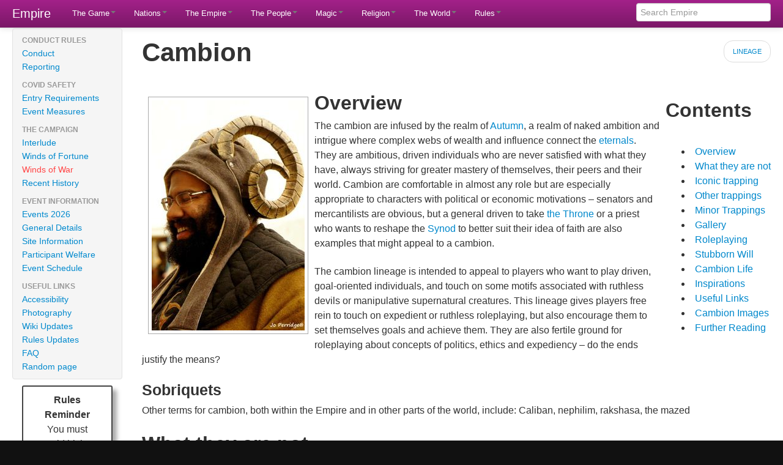

--- FILE ---
content_type: text/html; charset=UTF-8
request_url: https://www.profounddecisions.co.uk/empire-wiki/Cambion
body_size: 58987
content:
<!DOCTYPE html>
<html class="client-nojs" lang="en" dir="ltr">
<head>
<meta charset="UTF-8"/>
<title>Cambion - Empire</title>
<script>document.documentElement.className="client-js";RLCONF={"wgBreakFrames":false,"wgSeparatorTransformTable":["",""],"wgDigitTransformTable":["",""],"wgDefaultDateFormat":"dmy","wgMonthNames":["","January","February","March","April","May","June","July","August","September","October","November","December"],"wgRequestId":"2ae4757728f85b789a2fee01","wgCSPNonce":false,"wgCanonicalNamespace":"","wgCanonicalSpecialPageName":false,"wgNamespaceNumber":0,"wgPageName":"Cambion","wgTitle":"Cambion","wgCurRevisionId":132037,"wgRevisionId":132037,"wgArticleId":72,"wgIsArticle":true,"wgIsRedirect":false,"wgAction":"view","wgUserName":null,"wgUserGroups":["*"],"wgCategories":["Lineage"],"wgPageContentLanguage":"en","wgPageContentModel":"wikitext","wgRelevantPageName":"Cambion","wgRelevantArticleId":72,"wgIsProbablyEditable":false,"wgRelevantPageIsProbablyEditable":false,"wgRestrictionEdit":[],"wgRestrictionMove":[]};RLSTATE={"site.styles":"ready","user.styles":"ready","user":"ready","user.options":
"loading","mediawiki.page.gallery.styles":"ready","skins.imperialwizard.styles":"ready"};RLPAGEMODULES=["mediawiki.page.gallery","site","mediawiki.page.ready","mediawiki.toc","skins.imperialwizard.scripts"];</script>
<script>(RLQ=window.RLQ||[]).push(function(){mw.loader.implement("user.options@12s5i",function($,jQuery,require,module){mw.user.tokens.set({"patrolToken":"+\\","watchToken":"+\\","csrfToken":"+\\"});});});</script>
<link rel="stylesheet" href="/mediawiki-public/load.php?lang=en&amp;modules=mediawiki.page.gallery.styles%7Cskins.imperialwizard.styles&amp;only=styles"/>
<script async="" src="/mediawiki-public/load.php?lang=en&amp;modules=startup&amp;only=scripts&amp;raw=1"></script>
<meta name="ResourceLoaderDynamicStyles" content=""/>
<link rel="stylesheet" href="/mediawiki-public/load.php?lang=en&amp;modules=site.styles&amp;only=styles"/>
<meta name="generator" content="MediaWiki 1.39.6"/>
<meta name="format-detection" content="telephone=no"/>
<meta name="viewport" content="width=1000"/>
<link rel="icon" href="/favicon.ico"/>
<link rel="search" type="application/opensearchdescription+xml" href="/mediawiki-public/opensearch_desc.php" title="Empire (en)"/>
<link rel="EditURI" type="application/rsd+xml" href="https://www.profounddecisions.co.uk/mediawiki-public/api.php?action=rsd"/>
<link rel="alternate" type="application/atom+xml" title="Empire Atom feed" href="/mediawiki-public/index.php?title=Special:RecentChanges&amp;feed=atom"/>
</head>
<body class="mediawiki ltr sitedir-ltr mw-hide-empty-elt ns-0 ns-subject page-Cambion rootpage-Cambion skin-ImperialWizard action-view"><div class="navbar navbar-fixed-top"><div class="navbar-inner"><div class="container-fluid"><a class="btn btn-navbar" data-toggle="collapse" data-target=".nav-collapse"><i class="icon-search icon-white"></i></a><a class="brand" href="/empire-wiki/Main_Page">Empire</a><div class="nav-collapse"><form class="pull-right navbar-search" action="/mediawiki-public/index.php" id="searchform"><input type="hidden" value="Special:Search" name="title"/><input type="search" name="search" placeholder="Search Empire" aria-label="Search Empire" autocapitalize="sentences" title="Search Empire [f]" accesskey="f" id="searchInput"/></form><ul class="nav"><li class="dropdown"><a href="#" class="dropdown-toggle" data-toggle="dropdown">The Game<b class="caret"></b></a><ul class="dropdown-menu"><li><a href="/empire-wiki/Live_roleplaying">What is Live Roleplaying?</a><li class="divider"> </li><li class="nav-header">About Empire </li><li><a href="/empire-wiki/The_game">The Game</a><li><a href="/empire-wiki/Costume">Costume</a><li><a href="/empire-wiki/Children">Children</a><li><a href="/empire-wiki/Glossary">Glossary</a><li class="divider"> </li><li class="nav-header">Events </li><li><a href="/empire-wiki/Events">Event List</a><li><a href="/empire-wiki/Steeplechase_LRP_Centre">Event Site</a><li><a href="/empire-wiki/Event_information">Standard Event Details</a><li><a href="/empire-wiki/Sanctioned_events">Sanctioned Events</a><li><a href="/empire-wiki/Accessibility">Accessibility</a><li class="divider"> </li><li class="nav-header">Contact Details </li><li><a href="/empire-wiki/Contact_Profound_Decisions">Contact Us</a><li><a href="/empire-wiki/Feedback">Feedback</a><li><a href="/empire-wiki/Online">Online</a><li><a href="/empire-wiki/Forums_%26_Facebook">Forums & Facebook</a><li class="divider"> </li><li class="nav-header">Crew </li><li><a href="/empire-wiki/Crewing">Crewing</a></ul></li><li class="dropdown"><a href="#" class="dropdown-toggle" data-toggle="dropdown">Nations<b class="caret"></b></a><ul class="dropdown-menu"><li><a href="/empire-wiki/Nation_overview">Overview</a><li class="divider"> </li><li><a href="/empire-wiki/The_Brass_Coast">The Brass Coast</a><li><a href="/empire-wiki/Dawn">Dawn</a><li><a href="/empire-wiki/Highguard">Highguard</a><li><a href="/empire-wiki/Imperial_Orcs">Imperial Orcs</a><li><a href="/empire-wiki/The_League">The League</a><li><a href="/empire-wiki/The_Marches">The Marches</a><li><a href="/empire-wiki/Navarr">Navarr</a><li><a href="/empire-wiki/Urizen">Urizen</a><li><a href="/empire-wiki/Varushka">Varushka</a><li><a href="/empire-wiki/Wintermark">Wintermark</a><li class="divider"> </li><li><a href="/empire-wiki/Nationality">Nationality</a><li><a href="/empire-wiki/Music">Music</a><li class="divider"> </li><li><a href="/empire-wiki/Nation_FAQ">FAQ</a></ul></li><li class="dropdown"><a href="#" class="dropdown-toggle" data-toggle="dropdown">The Empire<b class="caret"></b></a><ul class="dropdown-menu"><li><a href="/empire-wiki/Empire_overview">Overview</a><li class="divider"> </li><li class="nav-header">Imperial Structures </li><li><a href="/empire-wiki/Senate">The Senate</a><li><a href="/empire-wiki/Synod">The Synod</a><li><a href="/empire-wiki/Military_Council">The Military Council</a><li><a href="/empire-wiki/Conclave">The Conclave</a><li><a href="/empire-wiki/Bourse">The Bourse</a><li class="divider"> </li><li><a href="/empire-wiki/The_Throne">The Throne</a><li class="divider"> </li><li><a href="/empire-wiki/The_Academy">The Academy</a><li><a href="/empire-wiki/Imperial_sodality">Imperial Sodalities</a><li class="divider"> </li><li><a href="/empire-wiki/Imperial_law">Imperial Law</a><li><a href="/empire-wiki/Imperial_history">Imperial History</a><li><a href="/empire-wiki/Imperial_elections">Imperial Elections</a><li><a href="/empire-wiki/Recent_history">Recent History</a><li class="divider"> </li><li><a href="/empire-wiki/Sentinel_Gate">The Sentinel Gate</a></ul></li><li class="dropdown"><a href="#" class="dropdown-toggle" data-toggle="dropdown">The People<b class="caret"></b></a><ul class="dropdown-menu"><li class="nav-header">Species </li><li><a href="/empire-wiki/Orc">Orc</a><li class="divider"> </li><li class="nav-header">Lineage</li><li><a href="/empire-wiki/Lineage">Overview</a><li><a href="/empire-wiki/Briar">Briar</a><li><a href="/empire-wiki/Cambion">Cambion</a><li><a href="/empire-wiki/Changeling">Changeling</a><li><a href="/empire-wiki/Draughir">Draughir</a><li><a href="/empire-wiki/Merrow">Merrow</a><li><a href="/empire-wiki/Naga">Naga</a><li class="divider"> </li><li><a href="/empire-wiki/Lineage_and_species_FAQ">FAQ</a></ul></li><li class="dropdown"><a href="#" class="dropdown-toggle" data-toggle="dropdown">Magic<b class="caret"></b></a><ul class="dropdown-menu"><li class="nav-header">Rules </li><li><a href="/empire-wiki/Magical_skills">Magical Skills</a><li><a href="/empire-wiki/Spellcasting">Spellcasting</a><li><a href="/empire-wiki/Rituals">Rituals</a><li><a href="/empire-wiki/Magic_items">Magic Items</a><li><a href="/empire-wiki/Potion">Herbs & Potions</a><li class="divider"> </li><li class="nav-header">Imperial Magic </li><li><a href="/empire-wiki/Ritual_theory">Ritual Theory</a><li><a href="/empire-wiki/Magical_tradition">Magical Traditions</a><li><a href="/empire-wiki/Hearth_magic">Hearth Magic</a></ul></li><li class="dropdown"><a href="#" class="dropdown-toggle" data-toggle="dropdown">Religion<b class="caret"></b></a><ul class="dropdown-menu"><li><a href="/empire-wiki/The_Way">Overview</a><li class="divider"> </li><li class="nav-header">Rules </li><li><a href="/empire-wiki/Religious_skills">Religious Skills</a><li><a href="/empire-wiki/Aura">Aura</a><li><a href="/empire-wiki/Liao">Liao</a><li class="divider"> </li><li class="nav-header">The Seven Virtues </li><li><a href="/empire-wiki/Ambition">Ambition</a><li><a href="/empire-wiki/Courage">Courage</a><li><a href="/empire-wiki/Loyalty">Loyalty</a><li><a href="/empire-wiki/Pride">Pride</a><li><a href="/empire-wiki/Prosperity">Prosperity</a><li><a href="/empire-wiki/Vigilance">Vigilance</a><li><a href="/empire-wiki/Wisdom">Wisdom</a><li class="divider"> </li><li><a href="/empire-wiki/Imperial_Theology">Imperial Theology</a></ul></li><li class="dropdown"><a href="#" class="dropdown-toggle" data-toggle="dropdown">The World<b class="caret"></b></a><ul class="dropdown-menu"><li><a href="/empire-wiki/Maps">Maps</a><li><a href="/empire-wiki/Gazetteer">Gazetteer</a><li class="divider"> </li><li class="nav-header">Cosmology </li><li><a href="/empire-wiki/Eternal">Eternals</a><li><a href="/empire-wiki/Realm">Realms</a><li><a href="/empire-wiki/Regio">Regio</a><li class="divider"> </li><li><a href="/empire-wiki/Barbarian">Barbarians</a><li><a href="/empire-wiki/Foreign_nations">Foreign Nations</a><li class="divider"> </li><li><a href="/empire-wiki/Languages">Languages</a><li class="divider"> </li><li><a href="/empire-wiki/Setting_FAQ">Setting FAQ</a></ul></li><li class="dropdown"><a href="#" class="dropdown-toggle" data-toggle="dropdown">Rules<b class="caret"></b></a><ul class="dropdown-menu"><li class="nav-header">General Rules </li><li><a href="/empire-wiki/Characters">Characters</a><li><a href="/empire-wiki/Playing_the_game">Playing the Game</a><li><a href="/empire-wiki/Referee">Referees & GOD</a><li><a href="/empire-wiki/Safety_overview">Safety</a><li><a href="/empire-wiki/Conduct">Conduct</a><li><a href="/empire-wiki/Downtime">Downtime</a><li class="divider"> </li><li class="nav-header">Core Rules </li><li><a href="/empire-wiki/Combat">Combat</a><li><a href="/empire-wiki/Calls">Calls</a><li><a href="/empire-wiki/Weapons_%26_armour">Weapons & Armour</a><li><a href="/empire-wiki/Magic">Magic</a><li><a href="/empire-wiki/Game_items">Game Items</a><li><a href="/empire-wiki/Stealing">Stealing</a><li><a href="/empire-wiki/Roleplaying_effects">Roleplaying Effects</a><li class="divider"> </li><li class="nav-header">Character Creation </li><li><a href="/empire-wiki/Background">Backgrounds</a><li><a href="/empire-wiki/Skills">Skills</a><li><a href="/empire-wiki/Bands">Bands</a><li><a href="/empire-wiki/Resource">Resource</a><li class="divider"> </li><li class="nav-header">Battles & Monstering </li><li><a href="/empire-wiki/Battles">Battles</a><li><a href="/empire-wiki/Monstering">Monstering</a><li><a href="/empire-wiki/Playing_a_barbarian">Playing a Barbarian</a><li class="divider"> </li><li><a href="/empire-wiki/Rules_update_2025">Rules Update</a><li><a href="/empire-wiki/General_FAQ">FAQ</a></ul></li></ul></div></div></div></div><div id="article" class="container-fluid"><div class="row-fluid"><div id="leftbar" class="span2"><div class="well sidebar-nav"><div class="mw-parser-output"><ul class="nav nav-list">
  <li class="nav-header">Conduct Rules</li>
  <li><a href="/empire-wiki/Conduct" title="Conduct">Conduct</a></li>
  <li><a href="/empire-wiki/Reporting_a_conduct_problem" title="Reporting a conduct problem">Reporting</a></li>
  <li class="nav-header">COVID Safety</li>
  <li><a href="/empire-wiki/Entry_requirements" title="Entry requirements">Entry Requirements</a></li>
  <li><a href="/empire-wiki/COVID_safety" title="COVID safety">Event Measures</a></li>
  <li class="nav-header">The Campaign</li>
  <li><a href="/empire-wiki/387YE_Winter_Solstice_interlude" title="387YE Winter Solstice interlude">Interlude</a></li>
  <li><a href="/empire-wiki/387YE_Winter_Solstice_winds_of_fortune" title="387YE Winter Solstice winds of fortune">Winds of Fortune</a></li>
  <li><a href="/mediawiki-public/index.php?title=387YE_Winter_Solstice_winds_of_war&amp;action=edit&amp;redlink=1" class="new" title="387YE Winter Solstice winds of war (page does not exist)">Winds of War</a></li>
  <li><a href="/empire-wiki/Recent_history" title="Recent history">Recent History</a></li>
  <li class="nav-header">Event Information</li>
  <li><a href="/empire-wiki/Events" title="Events">Events 2026</a></li>
  <li><a href="/empire-wiki/Event_information" title="Event information">General Details</a></li>
  <li><a href="/empire-wiki/Steeplechase_LRP_Centre" title="Steeplechase LRP Centre">Site Information</a></li>
 <li><a href="/empire-wiki/Participant_welfare" title="Participant welfare">Participant Welfare</a></li>
  <li><a href="/empire-wiki/Event_schedule" class="mw-redirect" title="Event schedule">Event Schedule</a></li>
  <li class="nav-header">Useful Links</li>
  <li><a href="/empire-wiki/Accessibility" title="Accessibility">Accessibility</a></li>
  <li><a href="/empire-wiki/Photography" title="Photography">Photography</a></li>
  <li><a href="/empire-wiki/Wiki_Updates" title="Wiki Updates">Wiki Updates</a></li>
  <li><a href="/empire-wiki/Rules_update_2025" title="Rules update 2025">Rules Updates</a></li>
  <li><a href="/empire-wiki/General_FAQ" title="General FAQ">FAQ</a></li>
<li><a href="/empire-wiki/Special:Random" title="Special:Random">Random page</a></li>
</ul>
<div style="float:right; width: 100%; clear: right;"><div class="center" style="width: auto; margin-left: auto; margin-right: auto;">
<div class="box"><div class="box-inner"><b>Rules Reminder</b><br />You must avoid hitting the groin, neck, or head. See the <a href="/empire-wiki/Event_safety" title="Event safety">event safety</a> page for more information.<br /><small><a href="/empire-wiki/Rules_reminder" title="Rules reminder">Previous rules reminders</a></small></div></div></div></div></div></div></div><div class="span10"><div id="pageCategories"><ul class="pager"><li><a href="/empire-wiki/Category:Lineage" title="Category:Lineage">Lineage</a></li></ul></div><div class="row-fluid"><div id="page-title" class="page-header"><h1>Cambion<small></small></h1></div><!-- end page-header --></div><div class="row-fluid"><div id="mw-content-text" class="mw-body-content mw-content-ltr" lang="en" dir="ltr"><div class="mw-parser-output"><div class="captioned-image captioned-image-left"><a href="/empire-wiki/File:Chambrian.jpg" class="image"><img alt="Chambrian.jpg" src="/mediawiki-public/images/thumb/6/62/Chambrian.jpg/250px-Chambrian.jpg" decoding="async" width="250" height="376" srcset="/mediawiki-public/images/thumb/6/62/Chambrian.jpg/375px-Chambrian.jpg 1.5x, /mediawiki-public/images/thumb/6/62/Chambrian.jpg/500px-Chambrian.jpg 2x" /></a><div class="caption"></div></div>
<div class="toclimit-2">
<div id="toc" class="toc" role="navigation" aria-labelledby="mw-toc-heading"><input type="checkbox" role="button" id="toctogglecheckbox" class="toctogglecheckbox" style="display:none" /><div class="toctitle" lang="en" dir="ltr"><h2 id="mw-toc-heading">Contents</h2><span class="toctogglespan"><label class="toctogglelabel" for="toctogglecheckbox"></label></span></div>
<ul>
<li class="toclevel-1 tocsection-1"><a href="#Overview"><span class="tocnumber">1</span> <span class="toctext">Overview</span></a>
<ul>
<li class="toclevel-2 tocsection-2"><a href="#Sobriquets"><span class="tocnumber">1.1</span> <span class="toctext">Sobriquets</span></a></li>
</ul>
</li>
<li class="toclevel-1 tocsection-3"><a href="#What_they_are_not"><span class="tocnumber">2</span> <span class="toctext">What they are not</span></a></li>
<li class="toclevel-1 tocsection-4"><a href="#Iconic_trapping"><span class="tocnumber">3</span> <span class="toctext">Iconic trapping</span></a>
<ul>
<li class="toclevel-2 tocsection-5"><a href="#Curved_Horns"><span class="tocnumber">3.1</span> <span class="toctext">Curved Horns</span></a></li>
</ul>
</li>
<li class="toclevel-1 tocsection-6"><a href="#Other_trappings"><span class="tocnumber">4</span> <span class="toctext">Other trappings</span></a>
<ul>
<li class="toclevel-2 tocsection-7"><a href="#Additional_Horns"><span class="tocnumber">4.1</span> <span class="toctext">Additional Horns</span></a></li>
<li class="toclevel-2 tocsection-8"><a href="#Metallic_Eyes"><span class="tocnumber">4.2</span> <span class="toctext">Metallic Eyes</span></a></li>
<li class="toclevel-2 tocsection-9"><a href="#Metallic_Skin"><span class="tocnumber">4.3</span> <span class="toctext">Metallic Skin</span></a></li>
<li class="toclevel-2 tocsection-10"><a href="#Metallic_Talons"><span class="tocnumber">4.4</span> <span class="toctext">Metallic Talons</span></a></li>
<li class="toclevel-2 tocsection-11"><a href="#Labyrinth_Marks"><span class="tocnumber">4.5</span> <span class="toctext">Labyrinth Marks</span></a></li>
<li class="toclevel-2 tocsection-12"><a href="#Metallic_Hair"><span class="tocnumber">4.6</span> <span class="toctext">Metallic Hair</span></a></li>
</ul>
</li>
<li class="toclevel-1 tocsection-13"><a href="#Minor_Trappings"><span class="tocnumber">5</span> <span class="toctext">Minor Trappings</span></a>
<ul>
<li class="toclevel-2 tocsection-14"><a href="#Verdigris"><span class="tocnumber">5.1</span> <span class="toctext">Verdigris</span></a></li>
</ul>
</li>
<li class="toclevel-1 tocsection-15"><a href="#Gallery"><span class="tocnumber">6</span> <span class="toctext">Gallery</span></a></li>
<li class="toclevel-1 tocsection-16"><a href="#Roleplaying"><span class="tocnumber">7</span> <span class="toctext">Roleplaying</span></a></li>
<li class="toclevel-1 tocsection-17"><a href="#Stubborn_Will"><span class="tocnumber">8</span> <span class="toctext">Stubborn Will</span></a></li>
<li class="toclevel-1 tocsection-18"><a href="#Cambion_Life"><span class="tocnumber">9</span> <span class="toctext">Cambion Life</span></a>
<ul>
<li class="toclevel-2 tocsection-19"><a href="#Cambion_Children"><span class="tocnumber">9.1</span> <span class="toctext">Cambion Children</span></a></li>
<li class="toclevel-2 tocsection-20"><a href="#Imperial_Cambion"><span class="tocnumber">9.2</span> <span class="toctext">Imperial Cambion</span></a></li>
<li class="toclevel-2 tocsection-21"><a href="#Becoming_a_cambion"><span class="tocnumber">9.3</span> <span class="toctext">Becoming a cambion</span></a></li>
</ul>
</li>
<li class="toclevel-1 tocsection-22"><a href="#Inspirations"><span class="tocnumber">10</span> <span class="toctext">Inspirations</span></a></li>
<li class="toclevel-1 tocsection-23"><a href="#Useful_Links"><span class="tocnumber">11</span> <span class="toctext">Useful Links</span></a></li>
<li class="toclevel-1 tocsection-24"><a href="#Cambion_Images"><span class="tocnumber">12</span> <span class="toctext">Cambion Images</span></a></li>
<li class="toclevel-1"><a href="#Further_Reading"><span class="tocnumber">13</span> <span class="toctext">Further Reading</span></a></li>
</ul>
</div>

</div>
<h2><span class="mw-headline" id="Overview">Overview</span></h2>
<p>The cambion are infused by the realm of <a href="/empire-wiki/Autumn" class="mw-redirect" title="Autumn">Autumn</a>, a realm of naked ambition and intrigue where complex webs of wealth and influence connect the <a href="/empire-wiki/Eternal" title="Eternal">eternals</a>. They are ambitious, driven individuals who are never satisfied with what they have, always striving for greater mastery of themselves, their peers and their world.
Cambion are comfortable in almost any role but are especially appropriate to characters with political or economic motivations – senators and mercantilists are obvious, but a general driven to take <a href="/empire-wiki/The_Throne" title="The Throne">the Throne</a> or a priest who wants to reshape the <a href="/empire-wiki/Synod" title="Synod">Synod</a> to better suit their idea of faith are also examples that might appeal to a cambion. 
</p><p>The cambion lineage is intended to appeal to players who want to play driven, goal-oriented individuals, and touch on some motifs associated with ruthless devils or manipulative supernatural creatures. This lineage gives players free rein to touch on expedient or ruthless roleplaying, but also encourage them to set themselves goals and achieve them. They are also fertile ground for roleplaying about concepts of politics, ethics and expediency – do the ends justify the means?
</p>
<h3><span class="mw-headline" id="Sobriquets">Sobriquets</span></h3>
<p>Other terms for cambion, both within the Empire and in other parts of the world, include: Caliban, nephilim, rakshasa, the mazed
</p>
<h2><span class="mw-headline" id="What_they_are_not">What they are not</span></h2>
<ul><li><b>Devils</b>: Despite their name and their horns, the cambions are not associated with traditional devils or demons. The eternals of Autumn are political entities who wield and embody ideas of power and confidence rather than being evil.</li></ul>
<div style="float:right; width: 500px; clear: right;">
<div class="captioned-image captioned-image-right"><a href="/empire-wiki/File:CambionHorns.jpg" class="image"><img alt="CambionHorns.jpg" src="/mediawiki-public/images/thumb/f/f1/CambionHorns.jpg/500px-CambionHorns.jpg" decoding="async" width="500" height="333" srcset="/mediawiki-public/images/thumb/f/f1/CambionHorns.jpg/750px-CambionHorns.jpg 1.5x, /mediawiki-public/images/f/f1/CambionHorns.jpg 2x" /></a><div class="caption">Serrusto Caeli Rezia di Tassato wears golden caps on his horns.</div></div></div>
<h2><span class="mw-headline" id="Iconic_trapping">Iconic trapping</span></h2>
<p>Each lineage has an iconic <a href="/empire-wiki/Lineage#Trappings" title="Lineage">trapping</a>; in the case of the cambion it is a pair of curved horns. Horns are the most common physical mark for lineaged characters but they are not a required element. If you do not have the iconic trapping, however, you <i>must</i> have at least one of the <a href="#Other_physical_trappings">other physical trappings</a> associated with the cambion lineage. 
</p>
<h3><span class="mw-headline" id="Curved_Horns">Curved Horns</span></h3>
<p>Most cambion possess a pair of horns. These horns are similar to those of goats, sheep or bulls. They usually have a curved or spiral shape, often with ridges or fluting. They are likely to be either bone-coloured or metallic. They always occur in pairs and as a single continuous horn. Cambion horns do not branch like a stag's antlers; only <a href="/empire-wiki/Changeling" title="Changeling">changelings</a> have stag's horns.
</p>
<h2><span class="mw-headline" id="Other_trappings">Other trappings</span></h2>
<p>In addition to <a href="#Curved_horns">curved horns</a> there are a number of physical trappings that mark someone as being of the cambion lineage. If you want to phys-rep one of the trappings with a slightly different technique or style to the ideas suggested here then that is absolutely fine. If you want to use different trappings to the ones listed then you should <a href="mailto:matt@profounddecisions.co.uk" rel="nofollow" class="external text">email us<i class="icon-share-alt"></i></a> to discuss your plans.
</p>
<h3><span class="mw-headline" id="Additional_Horns">Additional Horns</span></h3>
<p>Cambions may have more than one pair of horns, although these additional horns still appear in pairs on the head. 
</p>
<h3><span class="mw-headline" id="Metallic_Eyes">Metallic Eyes</span></h3>
<p>Cambions may have exotically coloured eyes. Cosmetic contact lenses can be used to achieve this. The pupil should be the normal shape but the iris can be any metallic colour.
</p>
<h3><span class="mw-headline" id="Metallic_Skin">Metallic Skin</span></h3>
<p>Cambions may possess metallic skin colouration - in gold, silver, bronze or copper. This can range from patches of mottling or discolouration to a whole body effect. Make-up can be used to create this effect. If you are adopting this trapping for your character you should either paint or cover all visible skin or else design the areas that are coloured to make it clear that you have mottled skin - do not paint your entire face in one solid colour and then leave your neck and ears unpainted.
</p>
<h3><span class="mw-headline" id="Metallic_Talons">Metallic Talons</span></h3>
<p>Cambions may have talons that replace their fingernails. These claws are never large enough to be used as a weapon. Clawed fingers should be metallic, with the claws short and protruding from the end of the finger where the nail bed would be. Wolverine style claws that protrude from the back of the wrist are not appropriate.
</p>
<h3><span class="mw-headline" id="Labyrinth_Marks">Labyrinth Marks</span></h3>
<p>Cambion frequently possess birthmarks or scars that take the form of branching, maze-like or web-like shapes. Some cambions are entirely covered in a network of lines that shifts imperceptibly over time. 
</p>
<h3><span class="mw-headline" id="Metallic_Hair">Metallic Hair</span></h3>
<p>Cambions may have fine hair in metallic colours, often complementing their eyes or skin colour. Common colouration is bronze, copper, gold or silver. You can use a wig to phys-rep this or colour your hair.
</p>
<h2><span class="mw-headline" id="Minor_Trappings">Minor Trappings</span></h2>
<h3><span class="mw-headline" id="Verdigris">Verdigris</span></h3>
<p>Some cambion with <a href="#Metallic_Skin">metallic skin</a> may evidence patches of blue-green colouration similar to <a href="https://en.wikipedia.org/wiki/Verdigris" rel="nofollow" class="external text">verdigris<i class="icon-share-alt"></i></a>. These patches may also discolour their talons. It should be obvious that you have metallic skin, with the verdigris markings being in the minority.
</p>
<h2><span class="mw-headline" id="Gallery">Gallery</span></h2>
<ul class="gallery mw-gallery-packed-hover">
		<li class="gallerybox" style="width: 202px"><div style="width: 202px">
			<div class="thumb" style="width: 200px;"><div style="margin:0px auto;"><a href="/empire-wiki/File:Metal_and_Marks.jpg" class="image" title="Metallic eyes and branching markings"><img alt="Metallic eyes and branching markings" src="/mediawiki-public/images/thumb/1/18/Metal_and_Marks.jpg/300px-Metal_and_Marks.jpg" decoding="async" width="200" height="300" srcset="/mediawiki-public/images/thumb/1/18/Metal_and_Marks.jpg/451px-Metal_and_Marks.jpg 1.5x, /mediawiki-public/images/thumb/1/18/Metal_and_Marks.jpg/601px-Metal_and_Marks.jpg 2x" /></a></div></div>
			<div class="gallerytextwrapper" style="width: 180px"><div class="gallerytext">
<p>Metallic eyes and branching markings
</p>
			</div></div>
		</div></li>
		<li class="gallerybox" style="width: 202px"><div style="width: 202px">
			<div class="thumb" style="width: 200px;"><div style="margin:0px auto;"><a href="/empire-wiki/File:Chantry_Cambion.jpg" class="image" title="Small horns, with marks along the hairline"><img alt="Small horns, with marks along the hairline" src="/mediawiki-public/images/thumb/9/9c/Chantry_Cambion.jpg/300px-Chantry_Cambion.jpg" decoding="async" width="200" height="300" srcset="/mediawiki-public/images/thumb/9/9c/Chantry_Cambion.jpg/450px-Chantry_Cambion.jpg 1.5x, /mediawiki-public/images/thumb/9/9c/Chantry_Cambion.jpg/600px-Chantry_Cambion.jpg 2x" /></a></div></div>
			<div class="gallerytextwrapper" style="width: 180px"><div class="gallerytext">
<p>Small horns, with marks along the hairline
</p>
			</div></div>
		</div></li>
		<li class="gallerybox" style="width: 202px"><div style="width: 202px">
			<div class="thumb" style="width: 200px;"><div style="margin:0px auto;"><a href="/empire-wiki/File:Battle_Cambion.jpg" class="image" title="Curling horns"><img alt="Curling horns" src="/mediawiki-public/images/thumb/7/72/Battle_Cambion.jpg/300px-Battle_Cambion.jpg" decoding="async" width="200" height="300" srcset="/mediawiki-public/images/thumb/7/72/Battle_Cambion.jpg/450px-Battle_Cambion.jpg 1.5x, /mediawiki-public/images/thumb/7/72/Battle_Cambion.jpg/600px-Battle_Cambion.jpg 2x" /></a></div></div>
			<div class="gallerytextwrapper" style="width: 180px"><div class="gallerytext">
<p>Curling horns
</p>
			</div></div>
		</div></li>
		<li class="gallerybox" style="width: 202px"><div style="width: 202px">
			<div class="thumb" style="width: 200px;"><div style="margin:0px auto;"><a href="/empire-wiki/File:Domitila_Sanguineo.jpg" class="image" title="Thick leather headband used to anchor horns"><img alt="Thick leather headband used to anchor horns" src="/mediawiki-public/images/thumb/7/7e/Domitila_Sanguineo.jpg/300px-Domitila_Sanguineo.jpg" decoding="async" width="200" height="300" srcset="/mediawiki-public/images/thumb/7/7e/Domitila_Sanguineo.jpg/450px-Domitila_Sanguineo.jpg 1.5x, /mediawiki-public/images/thumb/7/7e/Domitila_Sanguineo.jpg/600px-Domitila_Sanguineo.jpg 2x" /></a></div></div>
			<div class="gallerytextwrapper" style="width: 180px"><div class="gallerytext">
<p>Thick leather headband used to anchor horns
</p>
			</div></div>
		</div></li>
		<li class="gallerybox" style="width: 202px"><div style="width: 202px">
			<div class="thumb" style="width: 200px;"><div style="margin:0px auto;"><a href="/empire-wiki/File:Metal_and_Cloth.jpg" class="image" title="Head covering concealing horn base"><img alt="Head covering concealing horn base" src="/mediawiki-public/images/thumb/c/ce/Metal_and_Cloth.jpg/300px-Metal_and_Cloth.jpg" decoding="async" width="200" height="300" srcset="/mediawiki-public/images/thumb/c/ce/Metal_and_Cloth.jpg/450px-Metal_and_Cloth.jpg 1.5x, /mediawiki-public/images/thumb/c/ce/Metal_and_Cloth.jpg/600px-Metal_and_Cloth.jpg 2x" /></a></div></div>
			<div class="gallerytextwrapper" style="width: 180px"><div class="gallerytext">
<p>Head covering concealing horn base
</p>
			</div></div>
		</div></li>
		<li class="gallerybox" style="width: 202px"><div style="width: 202px">
			<div class="thumb" style="width: 200px;"><div style="margin:0px auto;"><a href="/empire-wiki/File:Dashing_Cambion.jpg" class="image" title="Gold, copper, or bronze skin colouration"><img alt="Gold, copper, or bronze skin colouration" src="/mediawiki-public/images/thumb/2/25/Dashing_Cambion.jpg/300px-Dashing_Cambion.jpg" decoding="async" width="200" height="300" srcset="/mediawiki-public/images/thumb/2/25/Dashing_Cambion.jpg/450px-Dashing_Cambion.jpg 1.5x, /mediawiki-public/images/thumb/2/25/Dashing_Cambion.jpg/600px-Dashing_Cambion.jpg 2x" /></a></div></div>
			<div class="gallerytextwrapper" style="width: 180px"><div class="gallerytext">
<p>Gold, copper, or bronze skin colouration
</p>
			</div></div>
		</div></li>
		<li class="gallerybox" style="width: 202px"><div style="width: 202px">
			<div class="thumb" style="width: 200px;"><div style="margin:0px auto;"><a href="/empire-wiki/File:Urizen_Costume_4.jpg" class="image" title="Additional curving horns"><img alt="Additional curving horns" src="/mediawiki-public/images/thumb/a/af/Urizen_Costume_4.jpg/300px-Urizen_Costume_4.jpg" decoding="async" width="200" height="300" srcset="/mediawiki-public/images/thumb/a/af/Urizen_Costume_4.jpg/450px-Urizen_Costume_4.jpg 1.5x, /mediawiki-public/images/thumb/a/af/Urizen_Costume_4.jpg/600px-Urizen_Costume_4.jpg 2x" /></a></div></div>
			<div class="gallerytextwrapper" style="width: 180px"><div class="gallerytext">
<p>Additional curving horns
</p>
			</div></div>
		</div></li>
</ul>
<h2><span class="mw-headline" id="Roleplaying">Roleplaying</span></h2>
<div class="picturecolumn" style="float:right; width:40%; maxwidth:400px; ">
<div class="captioned-image captioned-image-none"><a href="/empire-wiki/File:Cambions.jpg" class="image" title="Cambion in groups are often happiest when they are in charge of those groups - which can prove tricky if a group contains more than one cambion."><img alt="Cambion in groups are often happiest when they are in charge of those groups - which can prove tricky if a group contains more than one cambion." src="/mediawiki-public/images/thumb/d/d8/Cambions.jpg/1482px-Cambions.jpg" decoding="async" width="1482" height="800" srcset="/mediawiki-public/images/d/d8/Cambions.jpg 1.5x" /></a><div class="caption">Being naturally driven, opinionated, and competitive can make it tricky for two cambions to be in the same room, much less cooperate.</div></div>
<div class="captioned-image captioned-image-none"><a href="/empire-wiki/File:Sceptre.jpg" class="image"><img alt="Sceptre.jpg" src="/mediawiki-public/images/b/ba/Sceptre.jpg" decoding="async" width="1479" height="800" /></a><div class="caption">They may resist allowing anyone to have power over them, but few cambions have any problem with the idea of having powers over <i>others</i>.</div></div>
<div class="captioned-image captioned-image-none"><a href="/empire-wiki/File:Sepia_Cambion.jpg" class="image"><img alt="Sepia Cambion.jpg" src="/mediawiki-public/images/thumb/8/83/Sepia_Cambion.jpg/1481px-Sepia_Cambion.jpg" decoding="async" width="1481" height="800" srcset="/mediawiki-public/images/8/83/Sepia_Cambion.jpg 1.5x" /></a><div class="caption">Cambions can be extremely ruthless.</div></div>
<div class="captioned-image captioned-image-none"><a href="/empire-wiki/File:Considering_Cambion.jpg" class="image"><img alt="Considering Cambion.jpg" src="/mediawiki-public/images/3/31/Considering_Cambion.jpg" decoding="async" width="1200" height="800" /></a><div class="caption">Cambion easily become cynical. They tend to be a little too aware of how the world <i>really</i> works.</div></div>
<div class="captioned-image captioned-image-none"><a href="/empire-wiki/File:Scheming_Cesare.jpg" class="image"><img alt="Scheming Cesare.jpg" src="/mediawiki-public/images/0/0d/Scheming_Cesare.jpg" decoding="async" width="1200" height="800" /></a><div class="caption">Cambions are drawn to political roles</div></div>
</div>
<p>Cambion are influenced by the power of Autumn magic, meaning they tend to have strong personalities. There are certain patterns of behaviour and attitudes that are common to every cambion, a symptom of this magical influence. Not every cambion expresses these qualities to the same degree, but characters who demonstrate these <i>roleplaying trappings</i> possess stronger lineage than those who do not. 
<span id="driven"></span>
</p>
<p style="font-size: 1.2em; font-weight: bold; margin: 10px 0 0 0;">Cambions are driven</p>
<p>Their blood pushes them to achieve all that they can. They are never content to rest on their laurels, always looking to the next accomplishment. They tend to have little patience for laziness or complacency and may become frustrated with peers – or worse, superiors – who express these traits. They also tend to be goal-oriented, although a cambion is likely to have many goals they wish to advance at any given time.
<span id="opinionated"></span>
</p>
<p style="font-size: 1.2em; font-weight: bold; margin: 10px 0 0 0;">Cambions are opinionated</p>
<p>They find it difficult to accept the status quo and they seek to improve things – although each cambion will have their own idea of what constitutes an improvement. They also tend to doubt received wisdom – hearsay and the opinions of others are useful to know, but a cambion would prefer to make up their own mind than take another’s opinion as their own.
<span id="political"></span>
</p>
<p style="font-size: 1.2em; font-weight: bold; margin: 10px 0 0 0;">Cambions are political</p>
<p>They seek to gain influence over others, and often view social interactions in terms of favours to be offered or called in at a later date. They’re not incapable of altruism, but when prompted to do something out of the “<i>goodness of their heart</i>” they remember it and may bring it up at a later date. People who don’t appreciate the idea of trading and owing favours frustrate cambions; people who consider themselves apolitical or above political concerns often annoy them. 
<span id="competitive"></span>
</p>
<p style="font-size: 1.2em; font-weight: bold; margin: 10px 0 0 0;">Cambions are competitive</p>
<p>They love testing themselves against others politically, mentally and socially. To a cambion, winning and losing is less important than a challenging contest with a worthy opponent. They tend not to hold grudges if they are bested in these sorts of contests, but dislike people who try to avoid playing their games. A cambion will often end up with a roster of rivals, friends and enemies made up of all the other people who engage in political manipulation in their sphere of influence.
<span id="independent"></span>
</p>
<p style="font-size: 1.2em; font-weight: bold; margin: 10px 0 0 0;">Cambions are stubbornly independent</p>
<p>They tend not to look to others for leadership. While they may listen to the opinions of others, and even take advice, nobody should be in any doubt that everything a cambion does they do because <i>they</i> choose to do it.
<span id="overhelmed"></span>
</p>
<p style="font-size: 1.2em; font-weight: bold; margin: 10px 0 0 0;">Cambions can be overwhelmed by the Autumn realm</p>
<p>Some cambions become increasingly ruthless, potentially to the point where it completely dominates their behaviour. They regard others as tools to be directed as they see fit, and see morality and ethics as unnecessary straitjackets on their activities and ambitions. Some have the best of intentions – they simply know what is best for everyone around them. They see no problem with using and expending their pawns in pursuit of their goals. Woe betide those who get between a cambion who has been consumed by the influence of Autumn and what they want; they will think nothing of doing whatever it takes to remove their rivals.
</p>
<h2><span class="mw-headline" id="Stubborn_Will">Stubborn Will</span></h2>
<p>The cambion <a href="/empire-wiki/Lineage#Boons" title="Lineage">boon</a> is a powerful will that is difficult to suborn. A cambion who is exposed to a <a href="/empire-wiki/Roleplaying_effect" class="mw-redirect" title="Roleplaying effect">roleplaying effect</a> that attempts to coerce them to follow another being can respond by becoming obdurate and stubborn instead. For example, a cambion who drank a <a href="/empire-wiki/Double-sided_Blade#Weakening_Sun" title="Double-sided Blade">Weakening Sun</a> <a href="/empire-wiki/Potion" title="Potion">potion</a> would still experience euphoria and have painful sensations muted, but could respond to the urge to submit to authority figures by becoming contentious and uncooperative instead. This quality has also proved in recent years to allow cambions to overcome the oppressive influence of the <a href="/empire-wiki/Spiral#The_Black_Plateau" title="Spiral"><span style="color:#FFFFFF; background:#000000">Black Plateau</span></a> in <a href="/empire-wiki/Spiral" title="Spiral">Spiral</a> by instead becoming intractable and bullheaded. This has meant that Urizen of this lineage are in demand to serve as scouts and messengers between the spires there, although the very quality that makes them so useful also means they tend to be frustratingly intractable and prone to embarking on unrelated side quests that they have decided are <i>more important</i>.
</p>
<h2><span class="mw-headline" id="Cambion_Life">Cambion Life</span></h2>
<p><span id="The_Blood"></span>
</p>
<h3><span class="mw-headline" id="Cambion_Children">Cambion Children</span></h3>
<p>Cambions are always born with their eyes open. Newborn cambions never cry, and they are always disturbingly alert to their surroundings. Some physicians believe that cambions <i>learn</i> to cry from watching other children - that when they cry it is as a form of camouflage. Understandably, cambion children are often described as unnerving, clever beyond their years, and stereotypically are always getting into mischief.
</p><p>Almost all cambions have horns. At birth, they are little more than tiny nubbins, but they develop as the child gets older, usually reaching their full adult size when the child reaches physical maturity. Cambion blood is strong; the offspring of cambion are usually cambion themselves, and it is rare for someone unlineaged to give birth to a cambion unless the other parent is a herald or another cambion. Unexpected cambion births therefore often result in disputed parentage or abandoned children.
</p><p><span id="Lines"></span>
</p>
<h3><span class="mw-headline" id="Imperial_Cambion">Imperial Cambion</span></h3>
<p>Cambion often rise to positions of authority, or become sworn enemies of authority with which they disagree. Cambion children are often difficult to raise for parents without lineage and frequently leave home early to seek their fortune. 
</p>
<ul><li>A <a href="/empire-wiki/Brass_Coast_Lineage_and_Species_Attitudes" class="mw-redirect" title="Brass Coast Lineage and Species Attitudes">Freeborn</a> cambion will often find a position as a scrivener, appreciating the intermediary role such a position offers them.</li>
<li>Many cambion find a spiritual home in <a href="/empire-wiki/League_Lineage_and_Species_Attitudes" class="mw-redirect" title="League Lineage and Species Attitudes">The League</a> where they are especially encouraged to enter the priesthood.</li>
<li>The unveiled of <a href="/empire-wiki/Highguard_Lineage_and_Species_Attitudes" class="mw-redirect" title="Highguard Lineage and Species Attitudes">Highguard</a> include a few cambion, their horns sawed off to publicly demonstrate that they have renounced their heritage.</li>
<li>As mentioned above, the <a href="#Stubborn_will">stubborn will</a> of the cambion lineage has recently proved to provide a measure of protection from the oppressive atmosphere that dominates <a href="/empire-wiki/Spiral" title="Spiral">Spiral</a>. As such, <a href="/empire-wiki/Urizen" title="Urizen">Urizen</a> cambions are increasingly in demand as messengers between the <a href="/empire-wiki/Spire" title="Spire">spires</a> of the south-eastern <a href="/empire-wiki/Territory" title="Territory">territory</a> and are often sought out to perform scouting, support, or rescue missions there.</li></ul>
<h3><span class="mw-headline" id="Becoming_a_cambion">Becoming a cambion</span></h3>
<ul><li><b>The eternals Prospero and Ephisis can both offer boons to allow a character to gain the cambion lineage</b></li>
<li><b>The Brazen Convocation host a gathering in the Market of Brass and Bone over downtime that will grant an unlineaged human the cambion lineage</b></li></ul>
<p>The scribes of <a href="/empire-wiki/Prospero" title="Prospero">Prospero</a> make no secret of the <i>ink of the spider</i>; a powerful reagent that when used to draw labyrinthine markings on the skin can increase a cambion's trappings or even manifest the cambion lineage in adults. The cost of a vial of ink is almost always in favours offered and is relative to the petitioner's standing in the Empire. A vial for a <a href="/empire-wiki/Senator" title="Senator">senator</a> would require more than one for a holder of a seat on the <a href="/empire-wiki/Bourse" title="Bourse">Bourse</a> for example, given Prospero's opinion on the merits of both establishments, but there is always a cost involved.
</p><p>Seneschals of <a href="/empire-wiki/Ephisis" title="Ephisis">Ephisis</a> offer a far different exchange. A hard and fast price is set each season by the Invisible Hand based on the ebb and flow of the market and that is the cost for acquiring a <i>writ of change</i>; a parchment marked with <a href="/empire-wiki/Queros" title="Queros">the Rune of Plots</a>, <a href="/empire-wiki/Hirmok" title="Hirmok">the Rune of Dominion</a>, <a href="/empire-wiki/Lann" title="Lann">the Rune of Bargains</a>, and <a href="/empire-wiki/Pallas" title="Pallas">the Rune of Wealth</a>. If the writ is burned and its ashes mixed into water which is then drunk then it can induce manifestation of the cambion lineage overnight.
<br /><br />
<span style="font-size: 1.2em; font-weight: bold;">Downtime</span><br />
The Brazen Convocation are a coven of <a href="/empire-wiki/The_Brass_Coast" title="The Brass Coast">Freeborn</a> <a href="/empire-wiki/Hakima" title="Hakima">hakima</a> who all bear the cambion lineage and are based in <a href="/empire-wiki/Madruga#Torres" title="Madruga">Torres</a>, in Madruga. The Brazen Convocation hosts a seasonal gathering at the <i>Market of Brass and Bone</i> which houses a small, though persistent, Autumn <a href="/empire-wiki/Regio" title="Regio">regio</a>. The market is usually a splendid affair, and the hakima maintain a contract with several <a href="/empire-wiki/Sutannir" title="Sutannir">sutannir</a> who help ensure a festive air to the proceedings. Everyone is welcome. and the market is often joined by heralds of the Autumn realms, who engage in minor trade with Imperial citizens attending the market. Some of those heralds are able to provide eternal boons that allow an unlineaged human to become a cambion. There are also occasional stories of people who visit the market manifesting cambion lineage spontaneously over the course of a week or so, without reportedly having made any specific bargains. When questioned, hakima and herald alike tend to shrug and ascribe the unexpected change as a consequence of doing business under the auspices of an Autumn regio.
</p>
<h2><span class="mw-headline" id="Inspirations">Inspirations</span></h2>
<p>Inspirations for cambion might run the gamut from students of the writings of Machiavelli and Sun Tzu, through spies such as Mata Hari and George Smiley to powerful figures such as Shakespeare’s Richard III and Lady MacBeth and Lord and Lady Aquitaine from the Codex Alera.
</p>
<h2><span class="mw-headline" id="Useful_Links">Useful Links</span></h2>
<p>If you're feeling creative, the <a href="/empire-wiki/How_to_-_Make_cambion_horns" title="How to - Make cambion horns">How to - Make cambion horns</a> page shows how to make your own horns. Otherwise, many traders will make them to order;
</p>
<ul><li><a href="https://www.facebook.com/groups/customcostumecompany/" rel="nofollow" class="external text">Custom Costume Company<i class="icon-share-alt"></i></a> Makes prosthetics and props to order</li>
<li><a href="http://www.artyfakes.co.uk/" rel="nofollow" class="external text">Arty Fakes<i class="icon-share-alt"></i></a></li>
<li><a href="https://www.facebook.com/skianmhor.lrpsuppliers" rel="nofollow" class="external text">Skian Mhor<i class="icon-share-alt"></i></a> Make horns and prosthetics to any style design and size</li>
<li><a href="https://www.facebook.com/pages/Mandala-Studios-Props-Costume-and-Special-Effects/7467446695?ref=ts" rel="nofollow" class="external text">Mandala<i class="icon-share-alt"></i></a></li>
<li><a href="https://www.facebook.com/TheQuestingBeastLRP" rel="nofollow" class="external text">The Questing Beast<i class="icon-share-alt"></i></a> Makes horns</li></ul>
<h2><span class="mw-headline" id="Cambion_Images">Cambion Images</span></h2>
<div class="fourpicture">
<div class="captioned-image captioned-image-none"><a href="/empire-wiki/File:Proud_Cambion.jpg" class="image"><img alt="Proud Cambion.jpg" src="/mediawiki-public/images/thumb/f/fa/Proud_Cambion.jpg/533px-Proud_Cambion.jpg" decoding="async" width="533" height="800" srcset="/mediawiki-public/images/f/fa/Proud_Cambion.jpg 1.5x" /></a><div class="caption"></div></div>
<div class="captioned-image captioned-image-none"><a href="/empire-wiki/File:Cambion_and_Shield.jpg" class="image"><img alt="Cambion and Shield.jpg" src="/mediawiki-public/images/thumb/1/1b/Cambion_and_Shield.jpg/533px-Cambion_and_Shield.jpg" decoding="async" width="533" height="800" srcset="/mediawiki-public/images/1/1b/Cambion_and_Shield.jpg 1.5x" /></a><div class="caption"></div></div>
<div class="captioned-image captioned-image-none"><a href="/empire-wiki/File:Cambion_Plotting.jpg" class="image"><img alt="Cambion Plotting.jpg" src="/mediawiki-public/images/thumb/9/99/Cambion_Plotting.jpg/533px-Cambion_Plotting.jpg" decoding="async" width="533" height="800" srcset="/mediawiki-public/images/9/99/Cambion_Plotting.jpg 1.5x" /></a><div class="caption"></div></div>
<div class="captioned-image captioned-image-none"><a href="/empire-wiki/File:Scamp.jpg" class="image"><img alt="Scamp.jpg" src="/mediawiki-public/images/thumb/a/a9/Scamp.jpg/533px-Scamp.jpg" decoding="async" width="533" height="800" srcset="/mediawiki-public/images/a/a9/Scamp.jpg 1.5x" /></a><div class="caption"></div></div>
<div class="captioned-image captioned-image-none"><a href="/empire-wiki/File:Cambion_with_Spear.jpg" class="image"><img alt="Cambion with Spear.jpg" src="/mediawiki-public/images/thumb/1/1f/Cambion_with_Spear.jpg/533px-Cambion_with_Spear.jpg" decoding="async" width="533" height="800" srcset="/mediawiki-public/images/1/1f/Cambion_with_Spear.jpg 1.5x" /></a><div class="caption"></div></div>
<div class="captioned-image captioned-image-none"><a href="/empire-wiki/File:GracediTassato.jpg" class="image"><img alt="GracediTassato.jpg" src="/mediawiki-public/images/thumb/f/f5/GracediTassato.jpg/533px-GracediTassato.jpg" decoding="async" width="533" height="800" srcset="/mediawiki-public/images/f/f5/GracediTassato.jpg 1.5x" /></a><div class="caption"></div></div>
<div class="captioned-image captioned-image-none"><a href="/empire-wiki/File:Amused.jpg" class="image"><img alt="Amused.jpg" src="/mediawiki-public/images/2/2c/Amused.jpg" decoding="async" width="533" height="800" /></a><div class="caption"></div></div>
<div class="captioned-image captioned-image-none"><a href="/empire-wiki/File:CambionPower.jpg" class="image"><img alt="CambionPower.jpg" src="/mediawiki-public/images/thumb/0/0f/CambionPower.jpg/533px-CambionPower.jpg" decoding="async" width="533" height="800" srcset="/mediawiki-public/images/0/0f/CambionPower.jpg 1.5x" /></a><div class="caption"></div></div>
<div class="captioned-image captioned-image-none"><a href="/empire-wiki/File:League_8.jpg" class="image"><img alt="League 8.jpg" src="/mediawiki-public/images/thumb/4/43/League_8.jpg/533px-League_8.jpg" decoding="async" width="533" height="800" srcset="/mediawiki-public/images/4/43/League_8.jpg 1.5x" /></a><div class="caption"></div></div>
<div class="captioned-image captioned-image-none"><a href="/empire-wiki/File:Freeborn_Cambion.jpg" class="image"><img alt="Freeborn Cambion.jpg" src="/mediawiki-public/images/thumb/3/35/Freeborn_Cambion.jpg/533px-Freeborn_Cambion.jpg" decoding="async" width="533" height="800" srcset="/mediawiki-public/images/3/35/Freeborn_Cambion.jpg 1.5x" /></a><div class="caption"></div></div>
<div class="captioned-image captioned-image-none"><a href="/empire-wiki/File:Stubbornly_Independant.jpg" class="image" title="It is difficult to get a cambion to do something they don&#39;t want to do. They love testing themselves against others, striving to best their opponents in contests of wit and politics."><img alt="It is difficult to get a cambion to do something they don&#39;t want to do. They love testing themselves against others, striving to best their opponents in contests of wit and politics." src="/mediawiki-public/images/thumb/e/e1/Stubbornly_Independant.jpg/533px-Stubbornly_Independant.jpg" decoding="async" width="533" height="800" srcset="/mediawiki-public/images/e/e1/Stubbornly_Independant.jpg 1.5x" /></a><div class="caption"></div></div>
<div class="captioned-image captioned-image-none"><a href="/empire-wiki/File:Urizen_Costume_58.jpg" class="image"><img alt="Urizen Costume 58.jpg" src="/mediawiki-public/images/a/a2/Urizen_Costume_58.jpg" decoding="async" width="533" height="800" /></a><div class="caption"></div></div>
</div>
<h2><span class="mw-headline" id="Further_Reading">Further Reading</span></h2>
<p><span style="font-size: 1.2em; font-weight: bold;">General Information</span><br />
</p>
<ul><li><a href="/empire-wiki/Lineage" title="Lineage">Lineage</a></li>
<li><a href="/empire-wiki/Lineage_and_species_FAQ#Lineage" title="Lineage and species FAQ">Lineage FAQ</a></li></ul>
<p><span style="font-size: 1.2em; font-weight: bold;">Lineages</span><br />
</p>
<ul><li><a href="/empire-wiki/Briar" title="Briar">Briar</a></li>
<li><a class="mw-selflink selflink">Cambion</a></li>
<li><a href="/empire-wiki/Changeling" title="Changeling">Changeling</a></li>
<li><a href="/empire-wiki/Draughir" title="Draughir">Draughir</a></li>
<li><a href="/empire-wiki/Merrow" title="Merrow">Merrow</a></li>
<li><a href="/empire-wiki/Naga" title="Naga">Naga</a></li></ul>
<!-- 
NewPP limit report
Cached time: 20260123190158
Cache expiry: 86400
Reduced expiry: false
Complications: [show‐toc]
CPU time usage: 0.028 seconds
Real time usage: 0.032 seconds
Preprocessor visited node count: 685/1000000
Post‐expand include size: 4008/2097152 bytes
Template argument size: 1383/2097152 bytes
Highest expansion depth: 4/100
Expensive parser function count: 0/100
Unstrip recursion depth: 0/20
Unstrip post‐expand size: 12532/5000000 bytes
-->
<!--
Transclusion expansion time report (%,ms,calls,template)
100.00%   20.756      1 -total
  8.64%    1.793      8 Template:Anchor
  7.47%    1.551     19 Template:CaptionedImage
  3.27%    0.679      1 Template:Lineage_Links
  2.79%    0.579      1 Template:Black_Plateau
-->
</div></div><div class="printfooter">
Retrieved from "<a dir="ltr" href="https://www.profounddecisions.co.uk/mediawiki-public/index.php?title=Cambion&amp;oldid=132037">https://www.profounddecisions.co.uk/mediawiki-public/index.php?title=Cambion&amp;oldid=132037</a>"</div>
<hr/><small></small></div></div></div></div><div id="footer" class="container-fluid"><div class="mw-parser-output"><div class="row-fluid">
<div class="span4">
<h1><span class="mw-headline" id="Profound_Decisions">Profound Decisions</span><span class="mw-editsection"><span class="mw-editsection-bracket">[</span><a href="/mediawiki-public/index.php?title=Imperial:Footer&amp;action=edit&amp;section=1" class="hidden" title="Edit section: Profound Decisions">edit</a><span class="mw-editsection-divider"> | </span><a href="/mediawiki-public/index.php?title=Imperial:Footer&amp;action=edit&amp;section=1" class="icon-edit" title="Imperial:Footer" aria-hidden="true"></a><span class="mw-editsection-divider"> | </span><a href="/mediawiki-public/index.php?title=Imperial:Footer&amp;action=view&amp;section=0" class="icon-arrow-up" title="Imperial:Footer" aria-hidden="true"></a><span class="mw-editsection-bracket">]</span></span></h1>
<ul><li><a href="https://www.profounddecisions.co.uk/" rel="nofollow" class="external text">PD Website<i class="icon-share-alt"></i></a></li>
<li><a href="https://www.profounddecisions.co.uk/event/tickets" rel="nofollow" class="external text">Booking<i class="icon-share-alt"></i></a></li>
<li><a href="/empire-wiki/Contact_Profound_Decisions" title="Contact Profound Decisions">Contact us</a></li></ul>
</div>
<div class="span4">
<h1><span class="mw-headline" id="Community">Community</span><span class="mw-editsection"><span class="mw-editsection-bracket">[</span><a href="/mediawiki-public/index.php?title=Imperial:Footer&amp;action=edit&amp;section=1" class="hidden" title="Edit section: Community">edit</a><span class="mw-editsection-divider"> | </span><a href="/mediawiki-public/index.php?title=Imperial:Footer&amp;action=edit&amp;section=1" class="icon-edit" title="Imperial:Footer" aria-hidden="true"></a><span class="mw-editsection-divider"> | </span><a href="/mediawiki-public/index.php?title=Imperial:Footer&amp;action=view&amp;section=0" class="icon-arrow-up" title="Imperial:Footer" aria-hidden="true"></a><span class="mw-editsection-bracket">]</span></span></h1>
<ul><li><a href="https://www.facebook.com/pages/Empire-LRP/136575943105061" rel="nofollow" class="external text">Empire Facebook Page<i class="icon-share-alt"></i></a></li>
<li><a href="https://forums.profounddecisions.co.uk/" rel="nofollow" class="external text">Empire Forums<i class="icon-share-alt"></i></a></li>
<li><a href="https://profounddecisionsltd.podbean.com" rel="nofollow" class="external text">Empire Podcasts<i class="icon-share-alt"></i></a></li>
<li><a href="https://www.youtube.com/user/ProfoundDecisionsLRP" rel="nofollow" class="external text">Youtube Channel<i class="icon-share-alt"></i></a></li></ul>
</div>
<div class="span4">
<h1><span class="mw-headline" id="Wiki_Editors">Wiki Editors</span><span class="mw-editsection"><span class="mw-editsection-bracket">[</span><a href="/mediawiki-public/index.php?title=Imperial:Footer&amp;action=edit&amp;section=1" class="hidden" title="Edit section: Wiki Editors">edit</a><span class="mw-editsection-divider"> | </span><a href="/mediawiki-public/index.php?title=Imperial:Footer&amp;action=edit&amp;section=1" class="icon-edit" title="Imperial:Footer" aria-hidden="true"></a><span class="mw-editsection-divider"> | </span><a href="/mediawiki-public/index.php?title=Imperial:Footer&amp;action=view&amp;section=0" class="icon-arrow-up" title="Imperial:Footer" aria-hidden="true"></a><span class="mw-editsection-bracket">]</span></span></h1>
<ul><li><a href="/empire-wiki/Special:UserLogin" title="Special:UserLogin">Login</a></li>
<li><a href="/empire-wiki/Special:Upload" title="Special:Upload">Upload File</a></li>
<li><a href="/empire-wiki/Special:ListFiles" title="Special:ListFiles">List Files</a></li>
<li><a href="/empire-wiki/Special:RecentChanges" title="Special:RecentChanges">Recent Changes</a></li>
<li><a href="/empire-wiki/Style_guide" title="Style guide">Style guide</a></li></ul>
</div>
</div>
<hr />
<p><small>Skin by Ian and <a href="http://twitter.github.com/bootstrap/" rel="nofollow" class="external text">Bootstrap<i class="icon-share-alt"></i></a>. Built on <a href="https://mediawiki.org" rel="" class="external text">MediaWiki<i class="icon-share-alt"></i></a>.<br /><a href="/empire-wiki/Terms_and_conditions" title="Terms and conditions">Terms and conditions</a></small>
</p></div></div><script>(RLQ=window.RLQ||[]).push(function(){mw.config.set({"wgPageParseReport":{"limitreport":{"cputime":"0.028","walltime":"0.032","ppvisitednodes":{"value":685,"limit":1000000},"postexpandincludesize":{"value":4008,"limit":2097152},"templateargumentsize":{"value":1383,"limit":2097152},"expansiondepth":{"value":4,"limit":100},"expensivefunctioncount":{"value":0,"limit":100},"unstrip-depth":{"value":0,"limit":20},"unstrip-size":{"value":12532,"limit":5000000},"timingprofile":["100.00%   20.756      1 -total","  8.64%    1.793      8 Template:Anchor","  7.47%    1.551     19 Template:CaptionedImage","  3.27%    0.679      1 Template:Lineage_Links","  2.79%    0.579      1 Template:Black_Plateau"]},"cachereport":{"timestamp":"20260123190158","ttl":86400,"transientcontent":false}}});mw.config.set({"wgBackendResponseTime":69});});</script>
</body>
</html>

--- FILE ---
content_type: text/css; charset=utf-8
request_url: https://www.profounddecisions.co.uk/mediawiki-public/load.php?lang=en&modules=site.styles&only=styles
body_size: 253
content:
div.thumbnail{text-align:center}.hoverbox{display:inline-block;padding:0em}.hoverbox .hoveritem{display:none;margin:0em;padding:0em}.hoverbox .hoveritem.selected{display:inline-block}.hoverbox:hover .hoveritem{display:inline-block}.hoverbox:hover .hoveritem.selected{display:none}@media print{#leftbar,#footer,#toc,#pagebuttons,#pageCategories,.sidebar,.nav,.navbar{display:none;visibility:hidden}}